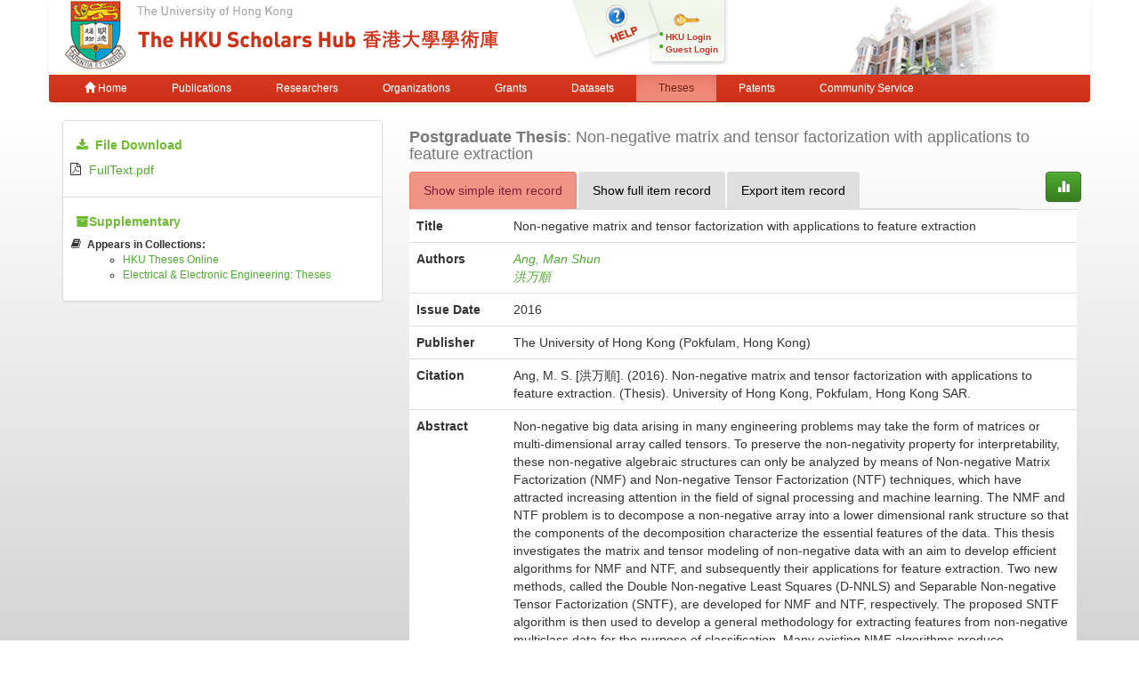

--- FILE ---
content_type: text/html;charset=UTF-8
request_url: https://hub.hku.hk/handle/10722/238838
body_size: 7953
content:



















<!DOCTYPE html>
<html>
    <head>
        <title>HKU Scholars Hub: Non-negative matrix and tensor factorization with applications to feature extraction</title>
	<meta http-equiv="X-UA-Compatible" content="IE=edge" />
        <meta http-equiv="Content-Type" content="text/html; charset=UTF-8" />
        <meta name="Generator" content="DSpace CRIS-5.3.1-SNAPSHOT" />
        <meta name="viewport" content="width=device-width, initial-scale=1.0">
        <link rel="shortcut icon" href="/favicon.ico" type="image/x-icon"/>
	    <link rel="stylesheet" href="/static/css/jquery-ui-1.10.3.custom/redmond/jquery-ui-1.10.3.custom.css" type="text/css" />
       <link href="/css/jdyna.css" type="text/css" rel="stylesheet" />
	    <link rel="stylesheet" href="/static/css/bootstrap/bootstrap.min.css" type="text/css" />
	    <link rel="stylesheet" href="/static/css/bootstrap/bootstrap-theme.min.css" type="text/css" />
	    <link href="/static/css/font-awesome/css/font-awesome.min.css" rel="stylesheet">
		<link href="/static/css/jstree/themes/default/style.min.css" rel="stylesheet"/>
	    <link rel="stylesheet" href="/static/css/bootstrap/dspace-theme.css" type="text/css" />
	    <link href="/css/hub.css" type="text/css" rel="stylesheet" />

        <link rel="search" type="application/opensearchdescription+xml" href="/open-search/description.xml" title="DSpace"/>


<link rel="schema.DCTERMS" href="http://purl.org/dc/terms/" />
<link rel="schema.DC" href="http://purl.org/dc/elements/1.1/" />
<meta name="DC.creator" content="Ang, Man Shun" />
<meta name="DC.creator" content="洪万順" />
<meta name="DCTERMS.dateAccepted" content="2017-02-20T02:06:38Z" scheme="DCTERMS.W3CDTF" />
<meta name="DCTERMS.available" content="2017-02-20T02:06:38Z" scheme="DCTERMS.W3CDTF" />
<meta name="DCTERMS.issued" content="2016" scheme="DCTERMS.W3CDTF" />
<meta name="DCTERMS.bibliographicCitation" content="Ang, M. S. [洪万順]. (2016). Non-negative matrix and tensor factorization with applications to feature extraction. (Thesis). University of Hong Kong, Pokfulam, Hong Kong SAR." />
<meta name="DC.identifier" content="http://hdl.handle.net/10722/238838" scheme="DCTERMS.URI" />
<meta name="DCTERMS.abstract" content="Non-negative big data arising in many engineering problems may take the form of matrices or multi-dimensional array called tensors. To preserve the non-negativity property for interpretability, these non-negative algebraic structures can only be analyzed by means of Non-negative Matrix Factorization (NMF) and Non-negative Tensor Factorization (NTF) techniques, which have attracted increasing attention in the field of signal processing and machine learning. The NMF and NTF problem is to decompose a non-negative array into a lower dimensional rank structure so that the components of the decomposition characterize the essential features of the data. This thesis investigates the matrix and tensor modeling of non-negative data with an aim to develop efficient algorithms for NMF and NTF, and subsequently their applications for feature extraction. Two new methods, called the Double Non-negative Least Squares (D-NNLS) and Separable Non-negative Tensor Factorization (SNTF), are developed for NMF and NTF, respectively. The proposed SNTF algorithm is then used to develop a general methodology for extracting features from non-negative multiclass data for the purpose of classification.&#xD;&#xA;&#xD;&#xA; Many existing NMF algorithms produce decomposition solutions that are inconsistent due to unpredictable convergence to local minima. By viewing the data matrix V as a collection of data points in the non-negative space, the associated non-negative geometry provides a way for interpreting the NMF problem as a generator extraction problem followed by non-negative regression. The proposed D-NNLS method performs NMF V=WH by extracting the extreme points from the original data cloud of V using non-negative least squares (NNLS) to construct W. The corresponding coefficient matrix H is then obtained by NNLS again such that V=WH. After comparing five commonly used NNLS algorithms, experimental results show that the Block Principal Pivoting method is the best NNLS algorithm for the proposed D-NNLS NMF.&#xD;&#xA;A data tensor can be treated as the multi-linear extension of the non-negative matrix obtained by stacking multiple matrices together. The proposed SNTF algorithm performs tensor decomposition using a hierarchical approach that sequentially unfolds the tensor along different directions to produce matrices, and then applies the proposed D-NNLS NMF algorithm to the matrices to extract features along different directions of the original data tensor.&#xD;&#xA;Based on the proposed SNTF, a feature extraction methodology is developed whereby non-negative multiclass data represented as a third-odder tensor is first decomposed into a CP (CANDECOMP and PARAFAC) model consisting of characteristic components whose weightings serve as features. The use of the methodology is demonstrated by means of applications to Electrooculography signal processing and face image classification problems.&#xD;&#xA;The effectiveness of all the proposed methods is evaluated using both synthetic and real data from biomedical signal processing and image analysis domains. Experimental results show that the proposed methods are promising in terms of computational error, computational time requirement and classification accuracy." />
<meta name="DC.language" content="eng" />
<meta name="DC.publisher" content="The University of Hong Kong (Pokfulam, Hong Kong)" />
<meta name="DCTERMS.isPartOf" content="HKU Theses Online (HKUTO)" />
<meta name="DC.rights" content="This work is licensed under a Creative Commons Attribution-NonCommercial-NoDerivatives 4.0 International License." />
<meta name="DC.rights" content="The author retains all proprietary rights, (such as patent rights) and the right to use in future works." />
<meta name="DC.subject" content="Non-negative matrices" scheme="DCTERMS.LCSH" />
<meta name="DC.subject" content="Data mining" scheme="DCTERMS.LCSH" />
<meta name="DC.title" content="Non-negative matrix and tensor factorization with applications to feature extraction" />
<meta name="DC.type" content="PG_Thesis" />
<meta name="DC.identifier" content="b5824341" />
<meta name="DC.description" content="Master of Philosophy" />
<meta name="DC.description" content="Master" />
<meta name="DC.description" content="Electrical and Electronic Engineering" />
<meta name="DC.description" content="published_or_final_version" />
<meta name="DC.identifier" content="991021209529703414" />

<meta name="citation_keywords" content="PG_Thesis" />
<meta name="citation_title" content="Non-negative matrix and tensor factorization with applications to feature extraction" />
<meta name="citation_publisher" content="The University of Hong Kong (Pokfulam, Hong Kong)" />
<meta name="citation_author" content="Ang, Man Shun" />
<meta name="citation_author" content="洪万順" />
<meta name="citation_pdf_url" content="http://hub.hku.hk/bitstream/10722/238838/1/FullText.pdf" />
<meta name="citation_date" content="2016" />
<meta name="citation_abstract_html_url" content="http://hub.hku.hk/handle/10722/238838" />


        
	
	<script src="https://cdnjs.cloudflare.com/ajax/libs/jquery/3.7.1/jquery.min.js" integrity="sha512-v2CJ7UaYy4JwqLDIrZUI/4hqeoQieOmAZNXBeQyjo21dadnwR+8ZaIJVT8EE2iyI61OV8e6M8PP2/4hpQINQ/g==" crossorigin="anonymous" referrerpolicy="no-referrer"></script>
	<script type='text/javascript' src='/static/js/jquery/jquery-ui-1.10.3.custom.min.js'></script>
	<script type='text/javascript' src='/static/js/bootstrap/bootstrap.min.js'></script>
	<script type='text/javascript' src='/static/js/holder.js'></script>
	<script type="text/javascript" src="/utils.js"></script>
    <script type="text/javascript" src="/static/js/choice-support.js"> </script>
    <script type="text/javascript" src="/js/jdyna/jdyna.js"></script>
	<script type='text/javascript'>
		var j = jQuery.noConflict();
		var $ = jQuery.noConflict();
		var JQ = j;
		dspaceContextPath = "";
j(function() { j('.authority-disabled').prop('title', 'Departed HKU Researcher');});
	</script>
    
    
        <script type="text/javascript">
            var _gaq = _gaq || [];
            _gaq.push(['_setAccount', 'UA-6733285-2']);
            _gaq.push(['_trackPageview']);

            (function() {
                var ga = document.createElement('script'); ga.type = 'text/javascript'; ga.async = true;
                ga.src = ('https:' == document.location.protocol ? 'https://ssl' : 'http://www') + '.google-analytics.com/ga.js';
                var s = document.getElementsByTagName('script')[0]; s.parentNode.insertBefore(ga, s);
            })();
        </script>

	<!-- Google tag (gtag.js) -->
	<script async src="https://www.googletagmanager.com/gtag/js?id=G-0TT4RMKZRY"></script>
	<script>
		window.dataLayer = window.dataLayer || [];
		function gtag(){dataLayer.push(arguments);}
		gtag('js', new Date());

		gtag('config', 'G-0TT4RMKZRY');
	</script>
    
		<script type="text/javascript" src="https://d1bxh8uas1mnw7.cloudfront.net/assets/embed.js"></script>
<script><!--
var jQ = jQuery.noConflict();
jQ(function() {
	jQ('li[data-target]').each(function() {
		var node = jQ(this);
		jQ.getJSON(node.attr('data-target'), function(data) {
			if (parseInt(data['citations']) > 0) {
				node.find('a').html(data['citations']);
				node.find('a').prop('href', data['url']);
				node.removeClass('hidden');
				node.parent().closest('li').removeClass('hidden');
			}
		});
	});
	jQ('[data-toggle="popover"]').popover();
});
-->
</script>
		
    

<!-- HTML5 shim and Respond.js IE8 support of HTML5 elements and media queries -->
<!--[if lt IE 9]>
  <script src="/static/js/html5shiv.js"></script>
  <script src="/static/js/respond.min.js"></script>
<![endif]-->
    </head>

    
    
    <body class="undernavigation">
<a class="sr-only" href="#content">Skip navigation</a>
<header class="navbar-fixed-top">    
    
            <div class="container navbar navbar-default">
                























<div class="row" style="background-color: white" id="hku_brand">
<div class="col-md-6 col-sm-8 col-xs-12">
	<a href="/"><img class="img img-responsive" src="/image/hku-logo.jpg" /></a>
</div>
<div class="col-md-3 hidden-sm hidden-xs" style="background: url('/image/login.png') no-repeat;">
<a style="top: 29px; left: 48px; position: absolute;" href="/help.jsp">&nbsp;&nbsp;&nbsp;&nbsp;&nbsp;&nbsp;&nbsp;</a>
<ul class="small fa-ul" style="margin-top: 35px; margin-left: 93px;">

	<li class="small"><i class="fa fa-li fa-circle"></i><a href="/cris/login">HKU Login</a></li>
	<li class="small"><i class="fa fa-li fa-circle"></i><a href="/password-login">Guest Login</a></li>

</ul>
</div>
<div class="col-md-3 col-sm-4 hidden-xs">
	<img class="img img-responsive" src="/image/hku.jpg" />
</div>
</div>

       <div class="navbar-header">
         <button type="button" class="navbar-toggle" data-toggle="collapse" data-target=".navbar-collapse">
           <span class="icon-bar"></span>
           <span class="icon-bar"></span>
           <span class="icon-bar"></span>
         </button>
       </div>
       <nav class="collapse navbar-collapse bs-navbar-collapse" role="navigation">
         <ul class="nav navbar-nav small">
           <li class=""><a href="/"><span class="glyphicon glyphicon-home"></span> Home</a></li>
<li class=""><a href="/advanced-search?location=publication">Publications</a></li>
<li class="" id="researcher-menu"><a href="/advanced-search?location=crisrp">Researchers</a>
        <ul class="dropdown-menu navbar-default">
                <li><a href="/advanced-search?location=crisrp">Staff</a></li>
                <li><a href="/advanced-search?location=crisrpg">Research Postgraduates</a></li>
        </ul>
</li>
<li class=""><a href="/advanced-search?location=crisou">Organizations</a></li>
<li class=""><a href="/advanced-search?location=crisproject">Grants</a></li>
<li class="" id="dataset-menu"><a href="/advanced-search?location=crisdataset">Datasets</a>
        <ul class="dropdown-menu navbar-default">
                <li><a href="https://hku.figshare.com">Deposit Data</a></li>
                <li><a href="//lib.hku.hk/researchdata">HKUL Research Data Management</a></li>
        </ul>
</li>
<li class="active"><a href="/advanced-search?location=thesis">Theses</a></li>
<li class=""><a href="/advanced-search?location=patent">Patents</a></li>
<li class=""><a href="/advanced-search?location=criscommunityservice">Community Service</a></li>
          
       </ul>
	<ul class="nav navbar-nav pull-right small">


	</ul>
    </nav>

            </div>

</header>

<main id="content" role="main">
                



        
<div class="container">
		









































		
		
		
<div class="row">
<div class="col-md-4">

<div class="list-group">
<div class="list-group-item">
<h5><i class="fa fa-download"></i>&nbsp;&nbsp;<strong>File Download</strong></h5>

<ul class="fa-ul">

<li>

<i class="fa fa-li fa-file-pdf-o fa-fw"></i>

<a href="/bitstream/10722/238838/1/FullText.pdf">FullText.pdf</a>

</li>

</ul>

</div>



<div class="list-group-item">
<h5><i class="fa fa-archive"></i><strong>Supplementary</strong></h5>
<ul class="small fa-ul">

<li class="hidden">
<i class="fa fa-li fa-bookmark"></i><strong><em>Citations:</em></strong>
<ul>



</ul>
</li>
<li><i class="fa fa-li fa-book"></i><strong>Appears in Collections:</strong>
<ul>

<li><a href="/handle/10722/1057">HKU Theses Online</a></li>

<li><a href="/handle/10722/38572">Electrical & Electronic Engineering: Theses</a></li>

</ul>
</li>
</ul>


</div>
</div>
</div>

<div class="col-md-8">
<h4 class="text-muted"><span class="text-capitalize"><strong>postgraduate thesis</strong></span>:&nbsp;Non-negative matrix and tensor factorization with applications to feature extraction</h4>
<div class="row">
<div class="col-xs-11">
<ul class="nav nav-tabs">
<li class="active"><a href="#basic_view" data-toggle="tab">Show simple item record</a></li>
<li><a href="#full_view" data-toggle="tab">Show full item record</a></li>
<li><a href="#export_view" data-toggle="tab">Export item record</a></li>
</ul>
</div>
<div class="col-xs-1">
<a class="btn btn-primary" href="/cris/stats/item.html?handle=10722/238838"><span class="glyphicon glyphicon-stats"></span></a>
</div>
</div>
<div class="tab-content">
<div class="tab-pane active" id="basic_view">
    <table class="table itemDisplayTable">
<tr><th class="metadataFieldLabel">Title</th><td class="metadataFieldValue">Non-negative&#x20;matrix&#x20;and&#x20;tensor&#x20;factorization&#x20;with&#x20;applications&#x20;to&#x20;feature&#x20;extraction</td></tr>
<tr><th class="metadataFieldLabel">Authors</th><td class="metadataFieldValue"><div class="dccontributor_group"><em><a href="/browse?type=author&amp;value=Ang%2C+Man+Shun" class="author">Ang, Man Shun</a><a href="/browse?type=author&amp;value=%E6%B4%AA%E4%B8%87%E9%A0%86" class="author">洪万順</a></em></div></td></tr>
<tr><th class="metadataFieldLabel">Issue Date</th><td class="metadataFieldValue">2016</td></tr>
<tr><th class="metadataFieldLabel">Publisher</th><td class="metadataFieldValue">The&#x20;University&#x20;of&#x20;Hong&#x20;Kong&#x20;(Pokfulam,&#x20;Hong&#x20;Kong)</td></tr>
<tr><th class="metadataFieldLabel">Citation</th><td class="metadataFieldValue"><div class="dccitation">Ang, M. S. [洪万順]. (2016). Non-negative matrix and tensor factorization with applications to feature extraction. (Thesis). University of Hong Kong, Pokfulam, Hong Kong SAR.</div></td></tr>
<tr><th class="metadataFieldLabel">Abstract</th><td class="metadataFieldValue">Non-negative big data arising in many engineering problems may take the form of matrices or multi-dimensional array called tensors. To preserve the non-negativity property for interpretability, these non-negative algebraic structures can only be analyzed by means of Non-negative Matrix Factorization (NMF) and Non-negative Tensor Factorization (NTF) techniques, which have attracted increasing attention in the field of signal processing and machine learning. The NMF and NTF problem is to decompose a non-negative array into a lower dimensional rank structure so that the components of the decomposition characterize the essential features of the data. This thesis investigates the matrix and tensor modeling of non-negative data with an aim to develop efficient algorithms for NMF and NTF, and subsequently their applications for feature extraction. Two new methods, called the Double Non-negative Least Squares (D-NNLS) and Separable Non-negative Tensor Factorization (SNTF), are developed for NMF and NTF, respectively. The proposed SNTF algorithm is then used to develop a general methodology for extracting features from non-negative multiclass data for the purpose of classification.

 Many existing NMF algorithms produce decomposition solutions that are inconsistent due to unpredictable convergence to local minima. By viewing the data matrix V as a collection of data points in the non-negative space, the associated non-negative geometry provides a way for interpreting the NMF problem as a generator extraction problem followed by non-negative regression. The proposed D-NNLS method performs NMF V=WH by extracting the extreme points from the original data cloud of V using non-negative least squares (NNLS) to construct W. The corresponding coefficient matrix H is then obtained by NNLS again such that V=WH. After comparing five commonly used NNLS algorithms, experimental results show that the Block Principal Pivoting method is the best NNLS algorithm for the proposed D-NNLS NMF.
A data tensor can be treated as the multi-linear extension of the non-negative matrix obtained by stacking multiple matrices together. The proposed SNTF algorithm performs tensor decomposition using a hierarchical approach that sequentially unfolds the tensor along different directions to produce matrices, and then applies the proposed D-NNLS NMF algorithm to the matrices to extract features along different directions of the original data tensor.
Based on the proposed SNTF, a feature extraction methodology is developed whereby non-negative multiclass data represented as a third-odder tensor is first decomposed into a CP (CANDECOMP and PARAFAC) model consisting of characteristic components whose weightings serve as features. The use of the methodology is demonstrated by means of applications to Electrooculography signal processing and face image classification problems.
The effectiveness of all the proposed methods is evaluated using both synthetic and real data from biomedical signal processing and image analysis domains. Experimental results show that the proposed methods are promising in terms of computational error, computational time requirement and classification accuracy.<br/></td></tr>
<tr><th class="metadataFieldLabel">Degree</th><td class="metadataFieldValue">Master&#x20;of&#x20;Philosophy</td></tr>
<tr><th class="metadataFieldLabel">Subject</th><td class="metadataFieldValue">Non-negative&#x20;matrices<br />Data&#x20;mining</td></tr>
<tr><th class="metadataFieldLabel">Dept/Program</th><td class="metadataFieldValue">Electrical&#x20;and&#x20;Electronic&#x20;Engineering</td></tr>
<tr><th class="metadataFieldLabel">Persistent Identifier</th><td class="metadataFieldValue"><a href="http://hdl.handle.net/10722/238838">http://hdl.handle.net/10722/238838</a></td></tr>
<tr><th class="metadataFieldLabel">HKU Library Item ID</th><td class="metadataFieldValue">b5824341</td></tr>
</table>

<p style="margin: 0px;">&nbsp;</p>


</div>
<div class="tab-pane" id="full_view">
    
    <table class="table itemDisplayTable">
<tr><th id="s1" class="standard">DC Field</th><th id="s2" class="standard">Value</th><th id="s3" class="standard">Language</th></tr>
<tr><td headers="s1" class="metadataFieldLabel">dc.contributor.author</td><td headers="s2" class="metadataFieldValue">Ang,&#x20;Man&#x20;Shun</td><td headers="s3" class="metadataFieldValue">-</td></tr>
<tr><td headers="s1" class="metadataFieldLabel">dc.contributor.author</td><td headers="s2" class="metadataFieldValue">洪万順</td><td headers="s3" class="metadataFieldValue">-</td></tr>
<tr><td headers="s1" class="metadataFieldLabel">dc.date.accessioned</td><td headers="s2" class="metadataFieldValue">2017-02-20T02:06:38Z</td><td headers="s3" class="metadataFieldValue">-</td></tr>
<tr><td headers="s1" class="metadataFieldLabel">dc.date.available</td><td headers="s2" class="metadataFieldValue">2017-02-20T02:06:38Z</td><td headers="s3" class="metadataFieldValue">-</td></tr>
<tr><td headers="s1" class="metadataFieldLabel">dc.date.issued</td><td headers="s2" class="metadataFieldValue">2016</td><td headers="s3" class="metadataFieldValue">-</td></tr>
<tr><td headers="s1" class="metadataFieldLabel">dc.identifier.citation</td><td headers="s2" class="metadataFieldValue">Ang,&#x20;M.&#x20;S.&#x20;[洪万順].&#x20;(2016).&#x20;Non-negative&#x20;matrix&#x20;and&#x20;tensor&#x20;factorization&#x20;with&#x20;applications&#x20;to&#x20;feature&#x20;extraction.&#x20;(Thesis).&#x20;University&#x20;of&#x20;Hong&#x20;Kong,&#x20;Pokfulam,&#x20;Hong&#x20;Kong&#x20;SAR.</td><td headers="s3" class="metadataFieldValue">-</td></tr>
<tr><td headers="s1" class="metadataFieldLabel">dc.identifier.uri</td><td headers="s2" class="metadataFieldValue">http:&#x2F;&#x2F;hdl.handle.net&#x2F;10722&#x2F;238838</td><td headers="s3" class="metadataFieldValue">-</td></tr>
<tr><td headers="s1" class="metadataFieldLabel">dc.description.abstract</td><td headers="s2" class="metadataFieldValue">Non-negative&#x20;big&#x20;data&#x20;arising&#x20;in&#x20;many&#x20;engineering&#x20;problems&#x20;may&#x20;take&#x20;the&#x20;form&#x20;of&#x20;matrices&#x20;or&#x20;multi-dimensional&#x20;array&#x20;called&#x20;tensors.&#x20;To&#x20;preserve&#x20;the&#x20;non-negativity&#x20;property&#x20;for&#x20;interpretability,&#x20;these&#x20;non-negative&#x20;algebraic&#x20;structures&#x20;can&#x20;only&#x20;be&#x20;analyzed&#x20;by&#x20;means&#x20;of&#x20;Non-negative&#x20;Matrix&#x20;Factorization&#x20;(NMF)&#x20;and&#x20;Non-negative&#x20;Tensor&#x20;Factorization&#x20;(NTF)&#x20;techniques,&#x20;which&#x20;have&#x20;attracted&#x20;increasing&#x20;attention&#x20;in&#x20;the&#x20;field&#x20;of&#x20;signal&#x20;processing&#x20;and&#x20;machine&#x20;learning.&#x20;The&#x20;NMF&#x20;and&#x20;NTF&#x20;problem&#x20;is&#x20;to&#x20;decompose&#x20;a&#x20;non-negative&#x20;array&#x20;into&#x20;a&#x20;lower&#x20;dimensional&#x20;rank&#x20;structure&#x20;so&#x20;that&#x20;the&#x20;components&#x20;of&#x20;the&#x20;decomposition&#x20;characterize&#x20;the&#x20;essential&#x20;features&#x20;of&#x20;the&#x20;data.&#x20;This&#x20;thesis&#x20;investigates&#x20;the&#x20;matrix&#x20;and&#x20;tensor&#x20;modeling&#x20;of&#x20;non-negative&#x20;data&#x20;with&#x20;an&#x20;aim&#x20;to&#x20;develop&#x20;efficient&#x20;algorithms&#x20;for&#x20;NMF&#x20;and&#x20;NTF,&#x20;and&#x20;subsequently&#x20;their&#x20;applications&#x20;for&#x20;feature&#x20;extraction.&#x20;Two&#x20;new&#x20;methods,&#x20;called&#x20;the&#x20;Double&#x20;Non-negative&#x20;Least&#x20;Squares&#x20;(D-NNLS)&#x20;and&#x20;Separable&#x20;Non-negative&#x20;Tensor&#x20;Factorization&#x20;(SNTF),&#x20;are&#x20;developed&#x20;for&#x20;NMF&#x20;and&#x20;NTF,&#x20;respectively.&#x20;The&#x20;proposed&#x20;SNTF&#x20;algorithm&#x20;is&#x20;then&#x20;used&#x20;to&#x20;develop&#x20;a&#x20;general&#x20;methodology&#x20;for&#x20;extracting&#x20;features&#x20;from&#x20;non-negative&#x20;multiclass&#x20;data&#x20;for&#x20;the&#x20;purpose&#x20;of&#x20;classification.&#x0D;&#x0A;&#x0D;&#x0A;&#x20;Many&#x20;existing&#x20;NMF&#x20;algorithms&#x20;produce&#x20;decomposition&#x20;solutions&#x20;that&#x20;are&#x20;inconsistent&#x20;due&#x20;to&#x20;unpredictable&#x20;convergence&#x20;to&#x20;local&#x20;minima.&#x20;By&#x20;viewing&#x20;the&#x20;data&#x20;matrix&#x20;V&#x20;as&#x20;a&#x20;collection&#x20;of&#x20;data&#x20;points&#x20;in&#x20;the&#x20;non-negative&#x20;space,&#x20;the&#x20;associated&#x20;non-negative&#x20;geometry&#x20;provides&#x20;a&#x20;way&#x20;for&#x20;interpreting&#x20;the&#x20;NMF&#x20;problem&#x20;as&#x20;a&#x20;generator&#x20;extraction&#x20;problem&#x20;followed&#x20;by&#x20;non-negative&#x20;regression.&#x20;The&#x20;proposed&#x20;D-NNLS&#x20;method&#x20;performs&#x20;NMF&#x20;V=WH&#x20;by&#x20;extracting&#x20;the&#x20;extreme&#x20;points&#x20;from&#x20;the&#x20;original&#x20;data&#x20;cloud&#x20;of&#x20;V&#x20;using&#x20;non-negative&#x20;least&#x20;squares&#x20;(NNLS)&#x20;to&#x20;construct&#x20;W.&#x20;The&#x20;corresponding&#x20;coefficient&#x20;matrix&#x20;H&#x20;is&#x20;then&#x20;obtained&#x20;by&#x20;NNLS&#x20;again&#x20;such&#x20;that&#x20;V=WH.&#x20;After&#x20;comparing&#x20;five&#x20;commonly&#x20;used&#x20;NNLS&#x20;algorithms,&#x20;experimental&#x20;results&#x20;show&#x20;that&#x20;the&#x20;Block&#x20;Principal&#x20;Pivoting&#x20;method&#x20;is&#x20;the&#x20;best&#x20;NNLS&#x20;algorithm&#x20;for&#x20;the&#x20;proposed&#x20;D-NNLS&#x20;NMF.&#x0D;&#x0A;A&#x20;data&#x20;tensor&#x20;can&#x20;be&#x20;treated&#x20;as&#x20;the&#x20;multi-linear&#x20;extension&#x20;of&#x20;the&#x20;non-negative&#x20;matrix&#x20;obtained&#x20;by&#x20;stacking&#x20;multiple&#x20;matrices&#x20;together.&#x20;The&#x20;proposed&#x20;SNTF&#x20;algorithm&#x20;performs&#x20;tensor&#x20;decomposition&#x20;using&#x20;a&#x20;hierarchical&#x20;approach&#x20;that&#x20;sequentially&#x20;unfolds&#x20;the&#x20;tensor&#x20;along&#x20;different&#x20;directions&#x20;to&#x20;produce&#x20;matrices,&#x20;and&#x20;then&#x20;applies&#x20;the&#x20;proposed&#x20;D-NNLS&#x20;NMF&#x20;algorithm&#x20;to&#x20;the&#x20;matrices&#x20;to&#x20;extract&#x20;features&#x20;along&#x20;different&#x20;directions&#x20;of&#x20;the&#x20;original&#x20;data&#x20;tensor.&#x0D;&#x0A;Based&#x20;on&#x20;the&#x20;proposed&#x20;SNTF,&#x20;a&#x20;feature&#x20;extraction&#x20;methodology&#x20;is&#x20;developed&#x20;whereby&#x20;non-negative&#x20;multiclass&#x20;data&#x20;represented&#x20;as&#x20;a&#x20;third-odder&#x20;tensor&#x20;is&#x20;first&#x20;decomposed&#x20;into&#x20;a&#x20;CP&#x20;(CANDECOMP&#x20;and&#x20;PARAFAC)&#x20;model&#x20;consisting&#x20;of&#x20;characteristic&#x20;components&#x20;whose&#x20;weightings&#x20;serve&#x20;as&#x20;features.&#x20;The&#x20;use&#x20;of&#x20;the&#x20;methodology&#x20;is&#x20;demonstrated&#x20;by&#x20;means&#x20;of&#x20;applications&#x20;to&#x20;Electrooculography&#x20;signal&#x20;processing&#x20;and&#x20;face&#x20;image&#x20;classification&#x20;problems.&#x0D;&#x0A;The&#x20;effectiveness&#x20;of&#x20;all&#x20;the&#x20;proposed&#x20;methods&#x20;is&#x20;evaluated&#x20;using&#x20;both&#x20;synthetic&#x20;and&#x20;real&#x20;data&#x20;from&#x20;biomedical&#x20;signal&#x20;processing&#x20;and&#x20;image&#x20;analysis&#x20;domains.&#x20;Experimental&#x20;results&#x20;show&#x20;that&#x20;the&#x20;proposed&#x20;methods&#x20;are&#x20;promising&#x20;in&#x20;terms&#x20;of&#x20;computational&#x20;error,&#x20;computational&#x20;time&#x20;requirement&#x20;and&#x20;classification&#x20;accuracy.</td><td headers="s3" class="metadataFieldValue">-</td></tr>
<tr><td headers="s1" class="metadataFieldLabel">dc.language</td><td headers="s2" class="metadataFieldValue">eng</td><td headers="s3" class="metadataFieldValue">-</td></tr>
<tr><td headers="s1" class="metadataFieldLabel">dc.publisher</td><td headers="s2" class="metadataFieldValue">The&#x20;University&#x20;of&#x20;Hong&#x20;Kong&#x20;(Pokfulam,&#x20;Hong&#x20;Kong)</td><td headers="s3" class="metadataFieldValue">-</td></tr>
<tr><td headers="s1" class="metadataFieldLabel">dc.relation.ispartof</td><td headers="s2" class="metadataFieldValue">HKU&#x20;Theses&#x20;Online&#x20;(HKUTO)</td><td headers="s3" class="metadataFieldValue">-</td></tr>
<tr><td headers="s1" class="metadataFieldLabel">dc.rights</td><td headers="s2" class="metadataFieldValue">This&#x20;work&#x20;is&#x20;licensed&#x20;under&#x20;a&#x20;Creative&#x20;Commons&#x20;Attribution-NonCommercial-NoDerivatives&#x20;4.0&#x20;International&#x20;License.</td><td headers="s3" class="metadataFieldValue">-</td></tr>
<tr><td headers="s1" class="metadataFieldLabel">dc.rights</td><td headers="s2" class="metadataFieldValue">The&#x20;author&#x20;retains&#x20;all&#x20;proprietary&#x20;rights,&#x20;(such&#x20;as&#x20;patent&#x20;rights)&#x20;and&#x20;the&#x20;right&#x20;to&#x20;use&#x20;in&#x20;future&#x20;works.</td><td headers="s3" class="metadataFieldValue">-</td></tr>
<tr><td headers="s1" class="metadataFieldLabel">dc.subject.lcsh</td><td headers="s2" class="metadataFieldValue">Non-negative&#x20;matrices</td><td headers="s3" class="metadataFieldValue">-</td></tr>
<tr><td headers="s1" class="metadataFieldLabel">dc.subject.lcsh</td><td headers="s2" class="metadataFieldValue">Data&#x20;mining</td><td headers="s3" class="metadataFieldValue">-</td></tr>
<tr><td headers="s1" class="metadataFieldLabel">dc.title</td><td headers="s2" class="metadataFieldValue">Non-negative&#x20;matrix&#x20;and&#x20;tensor&#x20;factorization&#x20;with&#x20;applications&#x20;to&#x20;feature&#x20;extraction</td><td headers="s3" class="metadataFieldValue">-</td></tr>
<tr><td headers="s1" class="metadataFieldLabel">dc.type</td><td headers="s2" class="metadataFieldValue">PG_Thesis</td><td headers="s3" class="metadataFieldValue">-</td></tr>
<tr><td headers="s1" class="metadataFieldLabel">dc.identifier.hkul</td><td headers="s2" class="metadataFieldValue">b5824341</td><td headers="s3" class="metadataFieldValue">-</td></tr>
<tr><td headers="s1" class="metadataFieldLabel">dc.description.thesisname</td><td headers="s2" class="metadataFieldValue">Master&#x20;of&#x20;Philosophy</td><td headers="s3" class="metadataFieldValue">-</td></tr>
<tr><td headers="s1" class="metadataFieldLabel">dc.description.thesislevel</td><td headers="s2" class="metadataFieldValue">Master</td><td headers="s3" class="metadataFieldValue">-</td></tr>
<tr><td headers="s1" class="metadataFieldLabel">dc.description.thesisdiscipline</td><td headers="s2" class="metadataFieldValue">Electrical&#x20;and&#x20;Electronic&#x20;Engineering</td><td headers="s3" class="metadataFieldValue">-</td></tr>
<tr><td headers="s1" class="metadataFieldLabel">dc.description.nature</td><td headers="s2" class="metadataFieldValue">published_or_final_version</td><td headers="s3" class="metadataFieldValue">-</td></tr>
<tr><td headers="s1" class="metadataFieldLabel">dc.identifier.mmsid</td><td headers="s2" class="metadataFieldValue">991021209529703414</td><td headers="s3" class="metadataFieldValue">-</td></tr>
</table>

</div>
<div class="tab-pane" id="export_view">

<div class="panel">
<div class="panel-body">

<h4>Export via OAI-PMH Interface in XML Formats</h4>
<form role="form" class="form-inline" method="get" action="/oai/request">
<input type="hidden" name="verb" value="GetRecord" />
<input type="hidden" name="identifier" value="oai:hub.hku.hk:10722/238838" />
<div class="form-group">
	<label>Please select export format:</label>
	<select class="form-control" name="metadataPrefix">
		<option value="oai_dc">oai_dc</option>
		<option value="sp_dc">sp_dc</option>
	</select>
	<button type="submit" class="btn btn-primary">Export</button>
</div>
</form>

<div class="row">
<div class="col-xs-5">
<hr style="border-color: #000;"/>
</div>
<div class="col-xs-2">
<h4 class="text-center text-danger">OR</h4>
</div>
<div class="col-xs-5">
<hr style="border-color: #000;"/>
</div>
</div>

<h4>Export to Other Non-XML Formats</h4>
<form role="form" class="form-inline" action="/export-item">
<input type="hidden" name="handle" value="10722/238838" />
<div class="form-group">
	<label>Please select export format:</label>
	<select class="form-control" name="format">
		<option value="ris">RIS (EndNote, RefMan, ProCite)</option>
		<option value="bib">BibTeX</option>
                <option value="xml">XML</option>
                <option value="csvwin">Comma delimited (Win) (CRLF)</option>
                <option value="csvmac">Comma delimited (Mac) (LF)</option>
	</select>
	<button type="submit" class="btn btn-primary">Export</button>
</div>
</form>

</div>
</div>


</div>
</div>

<div class="row">



    

</div>
<br/>
    

</div>
</div>












            

</div>
</main>
            
             <footer class="navbar navbar-default navbar-bottom">
             <div id="designedby" class="container text-muted">
			<div class="pull-left"><g:plusone size="small" annotation="inline"></g:plusone></div>
			<div id="footer_feedback" class="pull-right">
<div class="pull-left" style="width:420px;"><a href="http://lib.hku.hk">The University of Hong Kong Libraries, University of Hong Kong &nbsp;<a href="/htmlmap"></a><p></p></div>
<div class="pull-right" style="width:170px">
  <div>Contact HKU Scholars Hub</div>
  <p style="font-size:75%">
  <b>Tel:&nbsp;&nbsp;&nbsp;&nbsp;&nbsp;&nbsp;</b> 3910-3912<br>
  <b>Email:&nbsp;&nbsp;</b><a href="mailto:hub@lib.hku.hk">hub@lib.hku.hk</a>
  </p>
</div>
                        </div>
              </div>
    </footer>
    </body>
</html>

